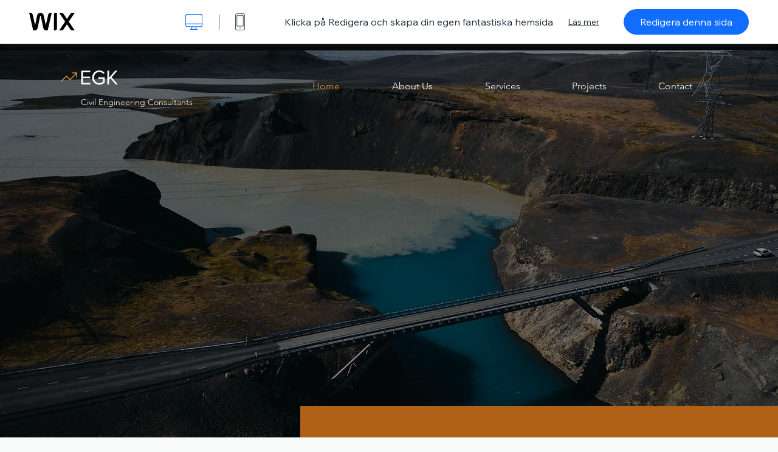

--- FILE ---
content_type: text/html; charset=utf-8
request_url: https://sv.wix.com/website-template/view/html/2989?originUrl=https%3A%2F%2Fsv.wix.com%2Fwebsite%2Ftemplates%2Fhtml%2Fall%2F16&tpClick=view_button&esi=1bec0828-ce58-4af0-b29c-a6fe04b1ccb8
body_size: 6044
content:
<!doctype html>
<html>
  <head>
    <title>Konsultföretag inom ingenjörskonst Hemsidemall | WIX</title>
    
    <!-- BEGIN SENTRY -->
    <script id="sentry">
  (function(c,u,v,n,p,e,z,A,w){function k(a){if(!x){x=!0;var l=u.getElementsByTagName(v)[0],d=u.createElement(v);d.src=A;d.crossorigin="anonymous";d.addEventListener("load",function(){try{c[n]=r;c[p]=t;var b=c[e],d=b.init;b.init=function(a){for(var b in a)Object.prototype.hasOwnProperty.call(a,b)&&(w[b]=a[b]);d(w)};B(a,b)}catch(g){console.error(g)}});l.parentNode.insertBefore(d,l)}}function B(a,l){try{for(var d=m.data,b=0;b<a.length;b++)if("function"===typeof a[b])a[b]();var e=!1,g=c.__SENTRY__;"undefined"!==
  typeof g&&g.hub&&g.hub.getClient()&&(e=!0);g=!1;for(b=0;b<d.length;b++)if(d[b].f){g=!0;var f=d[b];!1===e&&"init"!==f.f&&l.init();e=!0;l[f.f].apply(l,f.a)}!1===e&&!1===g&&l.init();var h=c[n],k=c[p];for(b=0;b<d.length;b++)d[b].e&&h?h.apply(c,d[b].e):d[b].p&&k&&k.apply(c,[d[b].p])}catch(C){console.error(C)}}for(var f=!0,y=!1,q=0;q<document.scripts.length;q++)if(-1<document.scripts[q].src.indexOf(z)){f="no"!==document.scripts[q].getAttribute("data-lazy");break}var x=!1,h=[],m=function(a){(a.e||a.p||a.f&&
  -1<a.f.indexOf("capture")||a.f&&-1<a.f.indexOf("showReportDialog"))&&f&&k(h);m.data.push(a)};m.data=[];c[e]=c[e]||{};c[e].onLoad=function(a){h.push(a);f&&!y||k(h)};c[e].forceLoad=function(){y=!0;f&&setTimeout(function(){k(h)})};"init addBreadcrumb captureMessage captureException captureEvent configureScope withScope showReportDialog".split(" ").forEach(function(a){c[e][a]=function(){m({f:a,a:arguments})}});var r=c[n];c[n]=function(a,e,d,b,f){m({e:[].slice.call(arguments)});r&&r.apply(c,arguments)};
  var t=c[p];c[p]=function(a){m({p:a.reason});t&&t.apply(c,arguments)};f||setTimeout(function(){k(h)})})(window,document,"script","onerror","onunhandledrejection","Sentry","b4e7a2b423b54000ac2058644c76f718","https://static.parastorage.com/unpkg/@sentry/browser@5.27.4/build/bundle.min.js",{"dsn":"https://b4e7a2b423b54000ac2058644c76f718@sentry.wixpress.com/217"});
  </script>

    <script type="text/javascript">
    window.Sentry.onLoad(function () {
      window.Sentry.init({
        "release": "marketing-template-viewer@1.2627.0",
        "environment": "production",
        "allowUrls": undefined,
        "denyUrls": undefined
});
      window.Sentry.configureScope(function (scope) {
        scope.setUser({
          id: "null-user-id:6d9a477f-2720-420e-9a47-e2956594d68b",
          clientId: "6d9a477f-2720-420e-9a47-e2956594d68b",
        });
        scope.setExtra("user.authenticated", false);
        scope.setExtra("sessionId", "42767183-70ff-4db5-ade7-07ef42057a15");
      });
    });
    </script>
    <!-- END SENTRY -->

    <script>
        window.onWixFedopsLoggerLoaded = function () {
            window.fedopsLogger && window.fedopsLogger.reportAppLoadStarted('marketing-template-viewer');
        }
    </script>
    <script onload="onWixFedopsLoggerLoaded()" src="//static.parastorage.com/unpkg/@wix/fedops-logger@5.519.0/dist/statics/fedops-logger.bundle.min.js" crossorigin></script>

    <meta http-equiv="X-UA-Compatible" content="IE=Edge">
    
      <meta name="viewport" content="width=device-width, initial-scale=1.0, maximum-scale=1.0, user-scalable=no" />
    

    <link rel="icon" sizes="192x192" href="https://www.wix.com/favicon.ico" type="image/x-icon"/>
    <link rel="shortcut icon" href="https://www.wix.com/favicon.ico" type="image/x-icon"/>
    <link rel="apple-touch-icon" href="https://www.wix.com/favicon.ico" type="image/x-icon"/>

    <link rel="stylesheet" href="https://static.parastorage.com/services/third-party/fonts/Helvetica/fontFace.css">
    <link rel="stylesheet" href="https://static.parastorage.com/unpkg/@wix/wix-fonts@1.14.0/madefor.min.css">
    <link rel="stylesheet" href="https://static.parastorage.com/unpkg/@wix/wix-fonts@1.14.0/madeforDisplay.min.css">
    <link rel="stylesheet" href="//static.parastorage.com/services/marketing-template-viewer/1.2627.0/app.min.css">

    <meta name="description" content="Är du redo att bygga upp en onlinenärvaro som matchar din expertis och professionalism? Den här mallen ger dig den perfekta ritningen. Den eleganta designen lägger fokus på det inbyggda kontaktformuläret och Wix Chat-appen för att sömlöst generera nya leads. Lägg till imponerande bilder och text för att visa upp dina senaste projekt. Allt du behöver göra är att klicka på &#34;Redigera&#34; för att börja bygga en hemsida som du kan känna dig stolt över.">
    <meta name="author" content="Wixpress">
    <meta http-equiv="content-language" content="sv"/>
    <meta http-equiv="content-type" content="text/html; charset=UTF-8"/>

    <meta property="og:title" content="Konsultföretag inom ingenjörskonst Hemsidemall | WIX"/>
    <meta property="og:type" content="website"/>
    <meta property="og:url" content="https://sv.wix.com/website-template/view/html/2989"/>
    <meta property="og:image" content="//static.wixstatic.com/media//templates/image/c50b3405d27a1b97613115080e4d86c03bd60912f64aba66e7d0b2d199c978951638969412214.jpg"/>
    <meta content="Wix" property="og:site_name">
    <meta property="og:description" content="Är du redo att bygga upp en onlinenärvaro som matchar din expertis och professionalism? Den här mallen ger dig den perfekta ritningen. Den eleganta designen lägger fokus på det inbyggda kontaktformuläret och Wix Chat-appen för att sömlöst generera nya leads. Lägg till imponerande bilder och text för att visa upp dina senaste projekt. Allt du behöver göra är att klicka på &#34;Redigera&#34; för att börja bygga en hemsida som du kan känna dig stolt över."/>
    <meta property="fb:admins" content="731184828"/>
    <meta name="fb:app_id" content="236335823061286"/>
    <meta name="google-site-verification" content="QXhlrY-V2PWOmnGUb8no0L-fKzG48uJ5ozW0ukU7Rpo"/>

    <link rel="canonical" href="https://sv.wix.com/website-template/view/html/2989"/>

    
      <link
              rel="alternate"
              hreflang="cs"
              href="https://cs.wix.com/website-template/view/html/2989"
      />
    
      <link
              rel="alternate"
              hreflang="da"
              href="https://da.wix.com/website-template/view/html/2989"
      />
    
      <link
              rel="alternate"
              hreflang="de"
              href="https://de.wix.com/website-template/view/html/2989"
      />
    
      <link
              rel="alternate"
              hreflang="en"
              href="https://www.wix.com/website-template/view/html/2989"
      />
    
      <link
              rel="alternate"
              hreflang="es"
              href="https://es.wix.com/website-template/view/html/2989"
      />
    
      <link
              rel="alternate"
              hreflang="fr"
              href="https://fr.wix.com/website-template/view/html/2989"
      />
    
      <link
              rel="alternate"
              hreflang="hi"
              href="https://hi.wix.com/website-template/view/html/2989"
      />
    
      <link
              rel="alternate"
              hreflang="id"
              href="https://id.wix.com/website-template/view/html/2989"
      />
    
      <link
              rel="alternate"
              hreflang="it"
              href="https://it.wix.com/website-template/view/html/2989"
      />
    
      <link
              rel="alternate"
              hreflang="ja"
              href="https://ja.wix.com/website-template/view/html/2989"
      />
    
      <link
              rel="alternate"
              hreflang="ko"
              href="https://ko.wix.com/website-template/view/html/2989"
      />
    
      <link
              rel="alternate"
              hreflang="nl"
              href="https://nl.wix.com/website-template/view/html/2989"
      />
    
      <link
              rel="alternate"
              hreflang="no"
              href="https://no.wix.com/website-template/view/html/2989"
      />
    
      <link
              rel="alternate"
              hreflang="pl"
              href="https://pl.wix.com/website-template/view/html/2989"
      />
    
      <link
              rel="alternate"
              hreflang="pt"
              href="https://pt.wix.com/website-template/view/html/2989"
      />
    
      <link
              rel="alternate"
              hreflang="ru"
              href="https://ru.wix.com/website-template/view/html/2989"
      />
    
      <link
              rel="alternate"
              hreflang="sv"
              href="https://sv.wix.com/website-template/view/html/2989"
      />
    
      <link
              rel="alternate"
              hreflang="th"
              href="https://th.wix.com/website-template/view/html/2989"
      />
    
      <link
              rel="alternate"
              hreflang="tr"
              href="https://tr.wix.com/website-template/view/html/2989"
      />
    
      <link
              rel="alternate"
              hreflang="uk"
              href="https://uk.wix.com/website-template/view/html/2989"
      />
    
      <link
              rel="alternate"
              hreflang="vi"
              href="https://vi.wix.com/website-template/view/html/2989"
      />
    
      <link
              rel="alternate"
              hreflang="zh"
              href="https://zh.wix.com/website-template/view/html/2989"
      />
    
    
      <link rel="alternate" hreflang="x-default" href="https://www.wix.com/website-template/view/html/2989" />
    

    
  </head>
  <body>
    <script>
        window.onWixRecorderLoaded = function () {
            window.dispatchEvent(new Event('wixRecorderReady'));
        };
    </script>

    <script async src="//static.parastorage.com/unpkg-semver/wix-recorder/app.bundle.min.js"
            crossorigin onload="onWixRecorderLoaded()"></script>

    <script src="//static.parastorage.com/services/cookie-sync-service/1.347.20/embed-cidx.bundle.min.js"></script>
    <script src="//static.parastorage.com/services/tag-manager-client/1.1028.0/hostTags.bundle.min.js"></script>
    <div id="root"><span data-newcolorsbranding="true" class="wds_1_186_1_newColorsBranding__root wds_1_186_1_madefor__madefor"><div data-hook="app"><div data-hook="tool-bar" class="sbWfkE"><div class="Mn4893"><div class="bZOLNF"><a data-hook="logo" href="/" class="nHuSJZ"><span class="AV8G6s">wix.com</span></a></div><div class="wKSaYa"><button data-hook="desktop-view" class="is65hl sdsgLW"><span class="XFdFwl">visa skrivbordsvy</span></button><hr class="hS1yv1"/><button data-hook="mobile-view" class="fB70N2"><span class="XFdFwl">visa mobilvy</span></button></div></div><div class="TYXuEX"><div class="RyxoSg"><p data-hook="tool-bar-title" class="VaexPL">Klicka på Redigera och skapa din egen fantastiska hemsida</p><a data-hook="info-view" class="bggdgE" tabindex="0" role="dialog" href="#">Läs mer</a><a class="Ydu4WK" data-hook="editor-link" href="https://manage.wix.com/edit-template/from-intro?originTemplateId=95a232d7-3f83-42c5-8d92-04e54b2e399f&amp;editorSessionId=1bec0828-ce58-4af0-b29c-a6fe04b1ccb8" target="_blank" tabindex="0">Redigera denna sida</a></div></div></div><div data-hook="template-demo" class="CJ4D6R"><div data-hook="desktop-view" class="Woz8P7"><iframe data-hook="desktop-iframe" src="https://www.wix.com/demone2/civil-egk" title="Konsultföretag inom ingenjörskonst" width="100%" height="100%" class="eZTjsa"></iframe></div></div><div data-hook="info-pop-up" class="M05QSQ"><div class="E0wHmq"><button data-hook="card-close" class="eds_d0"><span class="ydbrSa">stäng informations-popup</span></button><div class="qLnKwP"><h1 data-hook="card-title" class="PHJvhr">Konsultföretag inom ingenjörskonst – hemsidemall</h1><div class="CEjC4K"><h3 data-hook="card-good-for-title" class="xqspyG">Passar för:</h3><p data-hook="card-good-for" class="gsbPc5">Konsultföretag, arkitektbyråer och designstudior</p></div><div class="CEjC4K"><h3 class="xqspyG">Beskrivning:</h3><p data-hook="card-description" class="gsbPc5">Är du redo att bygga upp en onlinenärvaro som matchar din expertis och professionalism? Den här mallen ger dig den perfekta ritningen. Den eleganta designen lägger fokus på det inbyggda kontaktformuläret och Wix Chat-appen för att sömlöst generera nya leads. Lägg till imponerande bilder och text för att visa upp dina senaste projekt. Allt du behöver göra är att klicka på &quot;Redigera&quot; för att börja bygga en hemsida som du kan känna dig stolt över.</p></div></div><div class="KiqsRq"><a data-hook="card-editor-url" class="XpwCp3 sKD7vO" target="_blank" href="https://manage.wix.com/edit-template/from-intro?originTemplateId=95a232d7-3f83-42c5-8d92-04e54b2e399f&amp;editorSessionId=1bec0828-ce58-4af0-b29c-a6fe04b1ccb8">Redigera nu</a></div></div></div></div></span></div>
    <script>
        window.__BASEURL__ = "https:\u002F\u002Fsv.wix.com\u002Fwebsite-template\u002Fview\u002Fhtml\u002F";
        window.__INITIAL_I18N__ = {"locale":"sv","resources":{"errorPage.templatesLinkText":"Mallar","template.viewer.page.title":"{{- title}} Hemsidemall | WIX","template.viewer.studio.page.title":"{{- title}} (responsiv mall) | Wix Studio","template.viewer.studio.page.description":"Mallen {{- title}} är redo att anpassas efter dina behov. Klicka på \"Redigera mall\" för att testa den på valfri enhet","template_button_label":"Redigera hemsida","template_seeFeatures_label":"Se alla funktioner","template_expand_examples_text":"Utmärkt för","template_expand_header":"Mall-funktioner","template.viewer.title":"Klicka på Redigera och skapa din egen fantastiska hemsida","template.viewer.title.chooseTemplate":"Choose template and create your amazing website","template.viewer.saveTemplate.button":"Spara mall","template.viewer.choose.button":"Choose Template","template.viewer.edit.button":"Redigera denna sida","template.viewer.read.more":"Läs mer","template.viewer.back":"Tillbaka","template.viewer.info.edit.button":"Redigera nu","template.viewer.price":"Pris:","template.viewer.info.title":"{{- title}} – hemsidemall","template.viewer.info.goodFor":"Passar för:","template.viewer.info.description":"Beskrivning:","template.viewer.info.desktop.only.notice":"Redigera denna mall genom att gå till Wix.com från skrivbordet, där du kan anpassa vilken av våra vackra mallar som helst.","template.viewer.see.all.templates":"Visa alla mallar","template.viewer.seeAllExpressions":"See all expressions","template.viewer.goToBiggerScreen":"Gå till en dator för att börja designa.","template.viewer.getStarted":"Kom igång","template.viewer.startNow":"Kom igång","template.viewer.features":"Funktioner","template.viewer.allFeatures":"Alla funktioner","template.viewer.expressions":"Expressions","template.viewer.tutorials":"Guider","template.viewer.updatesAndReleases":"Uppdateringar och nyheter","template.viewer.comingSoon":"Kommer snart","template.viewer.academy":"Academy","template.viewer.editTemplate":"Redigera mall","template.viewer.header.backToTemplates":"Tillbaka till mallar","template.viewer.hint.copyPaste.title":"Tips: ","template.viewer.hint.copyPaste.text":"Du kan spara sektioner som du gillar från den här mallen och använda dem på dina Studio-hemsidor. ","template.viewer.hint.copyPaste.urlTitle":"Läs mer","a11y.desktop.button":"visa skrivbordsvy","a11y.mobile.button":"visa mobilvy","a11y.close.popup.button":"stäng informations-popup","toolbar.tooltip.desktop":"1001 px & uppåt","toolbar.tooltip.tablet":"751 till 1000 px","toolbar.tooltip.mobile":"320 till 750 px","errorPage.4xx.title":"Vi kunde inte hitta de mallar du letar efter","errorPage.5xx.title":"Det gick inte att läsa in mallen","errorPage.subTitle":"Fel {{- code }}","errorPage.4xx.details":"Prova att söka efter en annan mall \u003Clink\u003Ehär\u003C\u002Flink\u003E.","errorPage.5xx.details":"Ett tillfälligt tekniskt fel på vår sida hindrar oss från att läsa in sidan. Vänta några minuter och försök igen.","errorPage.5xx.action":"Uppdatera","seo.breadcrumbs.home":"Wix.com","seo.breadcrumbs.websiteTemplates":"Hemsidemallar","seo.breadcrumbs.studioTemplates":"Studio-mallar","seo.breadcrumbs.template":"{{- title}} (hemsidemall)","template.viewer.v2.choose.button":"Choose Template","template.viewer.v2.edit.button":"Redigera denna sida","template.viewer.v2.demo.button":"Visa demohemsida","template.viewer.v2.template.info":"Den här mallen är bra för","template.viewer.v2.template.details":"Om den här mallen","template.viewer.v2.demo.template.name":"{{name}} – hemsidemall","template.viewer.v2.template.likeThis.title":"Mallar som denna","template.viewer.v2.template.button.edit":"Ändra","template.viewer.v2.template.button.view":"Visa","template.viewer.v2.template.button.view_details":"View Details","template.viewer.v2.header.description":"Klicka på Redigera och skapa din egen fantastiska hemsida","template.viewer.v2.header.chooseTemplate":"Choose template and create your amazing website","template.viewer.v2.demo.template.view":"Visa i helskärm","APP_PORTFOLIO":"Wix Portfolio","APP_PORTFOLIO_DESCRIPTION":"Visa ditt arbete i en snygg portfolio","APP_DONATIONS":"Wix Donations","APP_DONATIONS_DESCRIPTION":"Samla in och hantera donationer online","APP_EVENTS":"Wix Events","APP_EVENTS_DESCRIPTION":"Skapa evenemang, sälj biljetter och håll koll på inbjudningssvar","APP_BOOKINGS":"Wix Bookings","APP_BOOKINGS_DESCRIPTION":"Låt kunder göra bokningar på din hemsida","APP_BLOG":"Wix Blog","APP_BLOG_DESCRIPTION":"Skriv inlägg för att driva trafik och dela dina idéer","APP_MENUS":"Wix Restaurants Menus","APP_MENUS_DESCRIPTION":"Skapa och visa din meny online","APP_ORDERS":"Wix Restaurants Orders","APP_ORDERS_DESCRIPTION":"Ta emot onlinebeställningar för avhämtning och leverans","APP_RESERVATIONS":"Wix Bordsbokningar","APP_RESERVATIONS_DESCRIPTION":"Ta emot bokningar dygnet runt från din hemsida","APP_STORES":"Wix Stores","APP_STORES_DESCRIPTION":"Sälj egna produkter eller hitta nya","APP_PLANS":"Wix Prispaket","APP_PLANS_DESCRIPTION":"Sälj prenumerationer och medlemskap","APP_PROGRAMS":"Wix Online Programs","APP_PROGRAMS_DESCRIPTION":"Skapa och sälj flerstegsprogram","APP_HOTELS":"Wix Hotels","APP_HOTELS_DESCRIPTION":"Hantera och utveckla din hotellverksamhet","APP_CHAT":"Wix Chat","APP_CHAT_DESCRIPTION":"Gör det möjligt för besökare att höra av sig dygnet runt","APP_FORMS":"Wix Forms","APP_FORMS_DESCRIPTION":"Fånga upp leads, ta betalt och mycket mer","APP_INSTAGRAM":"Instagram-flöde (nytt)","APP_INSTAGRAM_DESCRIPTION":"Visa dina bilder och videor från Instagram","APP_VIDEO":"Wix Video","APP_VIDEO_DESCRIPTION":"Dela, streama och sälj dina videor","APP_MUSIC":"Wix Music","APP_MUSIC_DESCRIPTION":"Streama och sälj din musik provisionsfritt","APP_GROUPS":"Wix Groups","APP_GROUPS_DESCRIPTION":"Skapa och hantera intäktsgenererande onlinecommunityn","APP_FILE_SHARE":"Wix File Share","APP_FILE_SHARE_DESCRIPTION":"Skapa ett delat bibliotek på din hemsida för medlemmar","thankYou.error.title":"Tyvärr, något gick fel!","thankYou.error.description":"Det uppstod ett tekniskt problem på vår sida. Välj mallen igen och försök att spara på nytt.","thankYou.error.cta":"Visa mallar","thankYou.wixOwnerAppBanner.cta":"Installera","thankYou.wixOwnerAppBanner.description":"Skaffa Wix-appen för att bygga och hantera din hemsida när du är på språng","thankYou.success.title":"Mallen som du sparade har skickats till din e-postadress","thankYou.success.alternativeTitle":"Mallen skickas till din e-postadress inom kort","thankYou.success.description":"Öppna på en dator för att börja skapa din hemsida.","template.newMobileFlow.preview.saveTemplate":"Spara mall"}};
        window.__INITIAL_STATE__ = {"viewMode":"desktop","isInfoShown":false,"isEditButtonHidden":false,"template":{"title":"Konsultföretag inom ingenjörskonst","description":"Är du redo att bygga upp en onlinenärvaro som matchar din expertis och professionalism? Den här mallen ger dig den perfekta ritningen. Den eleganta designen lägger fokus på det inbyggda kontaktformuläret och Wix Chat-appen för att sömlöst generera nya leads. Lägg till imponerande bilder och text för att visa upp dina senaste projekt. Allt du behöver göra är att klicka på \"Redigera\" för att börja bygga en hemsida som du kan känna dig stolt över.","image":"\u002Ftemplates\u002Fimage\u002Fc50b3405d27a1b97613115080e4d86c03bd60912f64aba66e7d0b2d199c978951638969412214.jpg","slug":"2989","lng":"sv","languages":["cs","da","de","en","es","fr","hi","id","it","ja","ko","nl","no","pl","pt","ru","sv","th","tr","uk","vi","zh"],"templatePrice":"FREE","docUrl":"https:\u002F\u002Fwww.wix.com\u002Fdemone2\u002Fcivil-egk","editorUrl":"https:\u002F\u002Fmanage.wix.com\u002Fedit-template\u002Ffrom-intro?originTemplateId=95a232d7-3f83-42c5-8d92-04e54b2e399f&editorSessionId=1bec0828-ce58-4af0-b29c-a6fe04b1ccb8","goodFor":"Konsultföretag, arkitektbyråer och designstudior","siteId":"901aff73-b853-4df9-bc8c-1d09f55e847f","mobileImage":{"type":"MOBILE","url":"\u002Ftemplates\u002Fimage\u002F7bd801deb45f14627b0b359c01e5218448bbb8b233def05c6f67cdb4d6511a761638905378613.jpg","absoluteUrl":"https:\u002F\u002Fimages-wixmp-530a50041672c69d335ba4cf.wixmp.com\u002Ftemplates\u002Fimage\u002F7bd801deb45f14627b0b359c01e5218448bbb8b233def05c6f67cdb4d6511a761638905378613.jpg","alt":""},"desktopImage":{"type":"DESKTOP","url":"\u002Ftemplates\u002Fimage\u002Fc50b3405d27a1b97613115080e4d86c03bd60912f64aba66e7d0b2d199c978951638969412214.jpg","absoluteUrl":"https:\u002F\u002Fimages-wixmp-530a50041672c69d335ba4cf.wixmp.com\u002Ftemplates\u002Fimage\u002Fc50b3405d27a1b97613115080e4d86c03bd60912f64aba66e7d0b2d199c978951638969412214.jpg","alt":""},"metaSiteId":"95a232d7-3f83-42c5-8d92-04e54b2e399f","editorSessionId":"1bec0828-ce58-4af0-b29c-a6fe04b1ccb8","isResponsive":false,"isStudio":false,"templateId":"83b444c7-f41b-4e0f-b13d-ee44c921ca30","url":"https:\u002F\u002Fwww.wix.com\u002Fdemone2\u002Fcivil-egk"},"activeExperiments":[],"config":{"locale":"sv","dealerCmsTranslationsUrl":"\u002F\u002Fstatic.parastorage.com\u002Fservices\u002Fdealer-cms-translations\u002F1.7385.0\u002F","dealerLightboxUrl":"\u002F\u002Fstatic.parastorage.com\u002Fservices\u002Fdealer-lightbox\u002F2.0.260\u002F"},"userData":{"isLoggedIn":false}};
        window.__BI__ = {"siteId":"901aff73-b853-4df9-bc8c-1d09f55e847f","originUrl":"https:\u002F\u002Fsv.wix.com\u002Fwebsite\u002Ftemplates\u002Fhtml\u002Fall\u002F16","editorSessionId":"1bec0828-ce58-4af0-b29c-a6fe04b1ccb8"};
        window.__DEVICE__ = "desktop";
        window.__CONSENT_POLICY__ = {"essential":true,"functional":true,"analytics":true,"advertising":true,"dataToThirdParty":true};
    </script>

    <script src="//static.parastorage.com/unpkg/react@18.2.0/umd/react.production.min.js" crossorigin></script>
    <script src="//static.parastorage.com/unpkg/react-dom@18.2.0/umd/react-dom.production.min.js" crossorigin></script>
    <script src="//static.parastorage.com/services/cookie-consent-policy-client/1.972.0/app.bundle.min.js"></script>

    
      <script src="//static.parastorage.com/services/dealer-lightbox/2.0.260/dealer-lightbox.bundle.min.js"></script>
    

    <script src="//static.parastorage.com/services/marketing-template-viewer/1.2627.0/app.bundle.min.js"></script>
  </body>
</html>


--- FILE ---
content_type: text/css
request_url: https://static.parastorage.com/services/third-party/fonts/Helvetica/fontFace.css
body_size: 2345
content:
/* fonts helvetica */

/* Original old fonts */

@font-face {
    font-family: "Helvetica Neue";
    src: url("Fonts/b7693a83-b861-4aa6-85e0-9ecf676bc4d6.eot?#iefix") format("embedded-opentype"),
    url("Fonts/bcf54343-d033-41ee-bbd7-2b77df3fe7ba.woff") format("woff"),
    url("Fonts/b0ffdcf0-26da-47fd-8485-20e4a40d4b7d.ttf") format("truetype"),
    url("Fonts/da09f1f1-062a-45af-86e1-2bbdb3dd94f9.svg#da09f1f1-062a-45af-86e1-2bbdb3dd94f9") format("svg");
}

@font-face {
    font-family: "Helvetica Neue Thin";
    font-weight: 200;
    src: url("Fonts/56be84de-9d60-4089-8df0-0ea6ec786b84.eot?#iefix") format("embedded-opentype"),
    url("Fonts/50d35bbc-dfd4-48f1-af16-cf058f69421d.woff") format("woff"),
    url("Fonts/278bef59-6be1-4800-b5ac-1f769ab47430.ttf") format("truetype"),
    url("Fonts/2e309b1b-08b8-477f-bc9e-7067cf0af0b3.svg#2e309b1b-08b8-477f-bc9e-7067cf0af0b3") format("svg");
}

@font-face {
    font-family: "Helvetica Neue Medium";
    font-weight: bold;
    src: url("Fonts/07fe0fec-b63f-4963-8ee1-535528b67fdb.eot??#iefix") format("embedded-opentype"),
    url("Fonts/60be5c39-863e-40cb-9434-6ebafb62ab2b.woff") format("woff"),
    url("Fonts/4c6503c9-859b-4d3b-a1d5-2d42e1222415.ttf") format("truetype"),
    url("Fonts/36c182c6-ef98-4021-9b0d-d63122c2bbf5.svg#36c182c6-ef98-4021-9b0d-d63122c2bbf5") format("svg");
}

/* Kwazimodo temporary studio fonts */

@font-face{
    font-family:"Helvetica Neue Ultralight";
    src:url("Fonts/072d8516-5d40-44bc-b694-65b3c8bd8fa5.eot?#iefix");
    src:url("Fonts/072d8516-5d40-44bc-b694-65b3c8bd8fa5.eot?#iefix") format("eot"),
    url("Fonts/723fd1ed-5aad-454d-af88-3711c5caf1c7.woff") format("woff"),
    url("Fonts/2a81d94e-d365-4f5f-9957-7e96414d6a72.ttf") format("truetype"),
    url("Fonts/6be38bc3-96b3-47e3-a9ef-e1a184b54d64.svg#6be38bc3-96b3-47e3-a9ef-e1a184b54d64") format("svg");
}

@font-face {
    font-family: "Helvetica Neue Italic";
    font-style: italic;
    src: url("Fonts/58a5cbff-d570-4c18-a5e3-60868dc07ae8.eot?#iefix") format("embedded-opentype"),
    url("Fonts/2c056da8-4920-4e20-8c69-8a6b315458a9.woff") format("woff"),
    url("Fonts/2381d918-136d-444f-8391-db0cba6da388.ttf") format("truetype"),
    url("Fonts/d0697971-6f58-4597-942e-8beabd1adc87.svg#d0697971-6f58-4597-942e-8beabd1adc87") format("svg");
}

@font-face{
    font-family:"Helvetica Neue Light";
    src:url("Fonts/88fcd49a-13c7-4d0c-86b1-ad1e258bd75d.eot?#iefix");
    src:url("Fonts/88fcd49a-13c7-4d0c-86b1-ad1e258bd75d.eot?#iefix") format("eot"),
    url("Fonts/9a2e4855-380f-477f-950e-d98e8db54eac.woff") format("woff"),
    url("Fonts/fa82d0ee-4fbd-4cc9-bf9f-226ad1fcbae2.ttf") format("truetype"),
    url("Fonts/48d599a6-92b5-4d43-a4ac-8959f6971853.svg#48d599a6-92b5-4d43-a4ac-8959f6971853") format("svg");
}

@font-face{
    font-family:"Helvetica Neue Bold";
    src:url("Fonts/db853e0e-929b-4272-b420-c946c954cf3a.eot?#iefix");
    src:url("Fonts/db853e0e-929b-4272-b420-c946c954cf3a.eot?#iefix") format("eot"),
    url("Fonts/4a9c62ab-b359-4081-8383-a0d1cdebd111.woff") format("woff"),
    url("Fonts/db5f9ba6-05a4-433a-9461-0a6f257a0c3a.ttf") format("truetype"),
    url("Fonts/25e09910-ffc3-4fc4-b0d1-db9a95dface8.svg#25e09910-ffc3-4fc4-b0d1-db9a95dface8") format("svg");
}

@font-face{
    font-family:"Helvetica Neue Black";
    src:url("Fonts/c8ec8ade-129c-47df-86b4-f9f1cd69ac15.eot?#iefix");
    src:url("Fonts/c8ec8ade-129c-47df-86b4-f9f1cd69ac15.eot?#iefix") format("eot"),
    url("Fonts/6d5b06b3-f8db-4de6-aa46-2a6de9569b51.woff") format("woff"),
    url("Fonts/86438896-04f9-4558-a21a-e7a6d6061591.ttf") format("truetype"),
    url("Fonts/c486d95f-f220-435d-8a83-5d9497f04c49.svg#c486d95f-f220-435d-8a83-5d9497f04c49") format("svg");
}

/* New Studio fonts */

@font-face{
    font-family:"HelveticaNeueW01-UltLt";
    src:url("Fonts/41774233-b9da-44be-b252-6a7b612fb1c7.eot?#iefix");
    src:url("Fonts/41774233-b9da-44be-b252-6a7b612fb1c7.eot?#iefix") format("eot"),url("Fonts/4bff1fbb-b4bf-4d95-9c47-efcb14384e36.woff") format("woff"),url("Fonts/7f1f2a7d-3837-4c93-b373-f03c5da3f9a1.ttf") format("truetype"),url("Fonts/d9f2752a-8d82-4cf1-b82f-109c1105be7f.svg#d9f2752a-8d82-4cf1-b82f-109c1105be7f") format("svg");
}

@font-face{
    font-family:"HelveticaNeueW01-Thin";
    src:url("Fonts/56be84de-9d60-4089-8df0-0ea6ec786b84.eot?#iefix");
    src:url("Fonts/56be84de-9d60-4089-8df0-0ea6ec786b84.eot?#iefix") format("eot"),url("Fonts/50d35bbc-dfd4-48f1-af16-cf058f69421d.woff") format("woff"),url("Fonts/278bef59-6be1-4800-b5ac-1f769ab47430.ttf") format("truetype"),url("Fonts/2e309b1b-08b8-477f-bc9e-7067cf0af0b3.svg#2e309b1b-08b8-477f-bc9e-7067cf0af0b3") format("svg");
}

@font-face{
    font-family:"HelveticaNeueW02-UltLt";
    src:url("Fonts/787ee748-9cce-45a0-910b-6b5c6e87e327.eot?#iefix");
    src:url("Fonts/787ee748-9cce-45a0-910b-6b5c6e87e327.eot?#iefix") format("eot"),url("Fonts/84558c76-9f1b-44d2-ac62-d7937f43809b.woff") format("woff"),url("Fonts/411a88fe-e483-4fb8-af42-8369ebb1138d.ttf") format("truetype"),url("Fonts/6dfe33a4-0ad5-4c85-8e01-f48ecfe3c167.svg#6dfe33a4-0ad5-4c85-8e01-f48ecfe3c167") format("svg");
}

@font-face{
    font-family:"HelveticaNeueW02-Thin";
    src:url("Fonts/30b6ffc3-3b64-40dd-9ff8-a3a850daf535.eot?#iefix");
    src:url("Fonts/30b6ffc3-3b64-40dd-9ff8-a3a850daf535.eot?#iefix") format("eot"),url("Fonts/775a65da-14aa-4634-be95-6724c05fd522.woff") format("woff"),url("Fonts/988eaaa7-5565-4f65-bb17-146b650ce9e9.ttf") format("truetype"),url("Fonts/3503a1a6-91c3-4c42-8e66-2ea7b2b57541.svg#3503a1a6-91c3-4c42-8e66-2ea7b2b57541") format("svg");
}

@font-face{
    font-family:"HelveticaNeueW01-45Ligh";
    src:url("Fonts/ae1656aa-5f8f-4905-aed0-93e667bd6e4a.eot?#iefix");
    src:url("Fonts/ae1656aa-5f8f-4905-aed0-93e667bd6e4a.eot?#iefix") format("eot"),url("Fonts/530dee22-e3c1-4e9f-bf62-c31d510d9656.woff") format("woff"),url("Fonts/688ab72b-4deb-4e15-a088-89166978d469.ttf") format("truetype"),url("Fonts/7816f72f-f47e-4715-8cd7-960e3723846a.svg#7816f72f-f47e-4715-8cd7-960e3723846a") format("svg");
}

@font-face{
    font-family:"HelveticaNeueW01-55Roma";
    src:url("Fonts/b7693a83-b861-4aa6-85e0-9ecf676bc4d6.eot?#iefix");
    src:url("Fonts/b7693a83-b861-4aa6-85e0-9ecf676bc4d6.eot?#iefix") format("eot"),url("Fonts/bcf54343-d033-41ee-bbd7-2b77df3fe7ba.woff") format("woff"),url("Fonts/b0ffdcf0-26da-47fd-8485-20e4a40d4b7d.ttf") format("truetype"),url("Fonts/da09f1f1-062a-45af-86e1-2bbdb3dd94f9.svg#da09f1f1-062a-45af-86e1-2bbdb3dd94f9") format("svg");
}

@font-face{
    font-family:"HelveticaNeueW01-65Medi";
    font-weight: bold;
    src:url("Fonts/07fe0fec-b63f-4963-8ee1-535528b67fdb.eot?#iefix");
    src:url("Fonts/07fe0fec-b63f-4963-8ee1-535528b67fdb.eot?#iefix") format("eot"),url("Fonts/60be5c39-863e-40cb-9434-6ebafb62ab2b.woff") format("woff"),url("Fonts/4c6503c9-859b-4d3b-a1d5-2d42e1222415.ttf") format("truetype"),url("Fonts/36c182c6-ef98-4021-9b0d-d63122c2bbf5.svg#36c182c6-ef98-4021-9b0d-d63122c2bbf5") format("svg");
}

@font-face{
    font-family:"HelveticaNeueW01-75Bold";
    src:url("Fonts/c07fef9e-a934-42d7-92ad-69205f2b8a00.eot?#iefix");
    src:url("Fonts/c07fef9e-a934-42d7-92ad-69205f2b8a00.eot?#iefix") format("eot"),url("Fonts/14ff6081-326d-4dae-b778-d7afa66166fc.woff") format("woff"),url("Fonts/8fda1e47-19be-46c7-8d83-8d4fb35572f0.ttf") format("truetype"),url("Fonts/f751c8ae-1057-46d9-8d74-62592e002568.svg#f751c8ae-1057-46d9-8d74-62592e002568") format("svg");
}

@font-face{
    font-family:"HelveticaNeueW01-95Blac";
    src:url("Fonts/b26ccb58-f2e3-47aa-a83a-02861bf54862.eot?#iefix");
    src:url("Fonts/b26ccb58-f2e3-47aa-a83a-02861bf54862.eot?#iefix") format("eot"),url("Fonts/74649485-cd74-443e-9d54-331ccd448900.woff") format("woff"),url("Fonts/feb77f4f-9e6b-4f88-909a-66199fd402ed.ttf") format("truetype"),url("Fonts/2e490192-e531-4236-9c55-90daaad4a34e.svg#2e490192-e531-4236-9c55-90daaad4a34e") format("svg");
}

@font-face{
    font-family:"HelveticaNeueW02-45Ligh";
    src:url("Fonts/88fcd49a-13c7-4d0c-86b1-ad1e258bd75d.eot?#iefix");
    src:url("Fonts/88fcd49a-13c7-4d0c-86b1-ad1e258bd75d.eot?#iefix") format("eot"),url("Fonts/9a2e4855-380f-477f-950e-d98e8db54eac.woff") format("woff"),url("Fonts/fa82d0ee-4fbd-4cc9-bf9f-226ad1fcbae2.ttf") format("truetype"),url("Fonts/48d599a6-92b5-4d43-a4ac-8959f6971853.svg#48d599a6-92b5-4d43-a4ac-8959f6971853") format("svg");
}

@font-face{
    font-family:"HelveticaNeueW02-55Roma";
    src:url("Fonts/0b3a3fca-0fad-402b-bd38-fdcbad1ef776.eot?#iefix");
    src:url("Fonts/0b3a3fca-0fad-402b-bd38-fdcbad1ef776.eot?#iefix") format("eot"),url("Fonts/d5af76d8-a90b-4527-b3a3-182207cc3250.woff") format("woff"),url("Fonts/1d238354-d156-4dde-89ea-4770ef04b9f9.ttf") format("truetype"),url("Fonts/b68875cb-14a9-472e-8177-0247605124d7.svg#b68875cb-14a9-472e-8177-0247605124d7") format("svg");
}

@font-face{
    font-family:"HelveticaNeueW02-65Medi";
    font-weight: bold;
    src:url("Fonts/55f60419-09c3-42bd-b81f-1983ff093852.eot?#iefix");
    src:url("Fonts/55f60419-09c3-42bd-b81f-1983ff093852.eot?#iefix") format("eot"),url("Fonts/5b4a262e-3342-44e2-8ad7-719998a68134.woff") format("woff"),url("Fonts/4a3ef5d8-cfd9-4b96-bd67-90215512f1e5.ttf") format("truetype"),url("Fonts/58ab5075-53ea-46e6-9783-cbb335665f88.svg#58ab5075-53ea-46e6-9783-cbb335665f88") format("svg");
}

@font-face{
    font-family:"HelveticaNeueW02-75Bold";
    src:url("Fonts/db853e0e-929b-4272-b420-c946c954cf3a.eot?#iefix");
    src:url("Fonts/db853e0e-929b-4272-b420-c946c954cf3a.eot?#iefix") format("eot"),url("Fonts/4a9c62ab-b359-4081-8383-a0d1cdebd111.woff") format("woff"),url("Fonts/db5f9ba6-05a4-433a-9461-0a6f257a0c3a.ttf") format("truetype"),url("Fonts/25e09910-ffc3-4fc4-b0d1-db9a95dface8.svg#25e09910-ffc3-4fc4-b0d1-db9a95dface8") format("svg");
}

@font-face{
    font-family:"HelveticaNeueW02-95Blac";
    src:url("Fonts/c8ec8ade-129c-47df-86b4-f9f1cd69ac15.eot?#iefix");
    src:url("Fonts/c8ec8ade-129c-47df-86b4-f9f1cd69ac15.eot?#iefix") format("eot"),url("Fonts/6d5b06b3-f8db-4de6-aa46-2a6de9569b51.woff") format("woff"),url("Fonts/86438896-04f9-4558-a21a-e7a6d6061591.ttf") format("truetype"),url("Fonts/c486d95f-f220-435d-8a83-5d9497f04c49.svg#c486d95f-f220-435d-8a83-5d9497f04c49") format("svg");
}

@font-face{
    font-family:"HelveticaNeueW10-45Ligh";
    src:url("Fonts/5b85c7cc-6ad4-4226-83f5-9d19e2974123.eot?#iefix");
    src:url("Fonts/5b85c7cc-6ad4-4226-83f5-9d19e2974123.eot?#iefix") format("eot"),url("Fonts/835e7b4f-b524-4374-b57b-9a8fc555fd4e.woff") format("woff"),url("Fonts/2c694ef6-9615-473e-8cf4-d8d00c6bd973.ttf") format("truetype"),url("Fonts/3fc84193-a13f-4fe8-87f7-238748a4ac54.svg#3fc84193-a13f-4fe8-87f7-238748a4ac54") format("svg");
}

@font-face{
    font-family:"HelveticaNeueW10-65Medi";
    font-weight: bold;
    src:url("Fonts/7092fdcc-7036-48ce-ae23-cfbc9be2e3b0.eot?#iefix");
    src:url("Fonts/7092fdcc-7036-48ce-ae23-cfbc9be2e3b0.eot?#iefix") format("eot"),url("Fonts/5b29e833-1b7a-40ab-82a5-cfd69c8650f4.woff") format("woff"),url("Fonts/b0298148-2d59-44d1-9ec9-1ca6bb097603.ttf") format("truetype"),url("Fonts/ae1dea8c-a953-4845-b616-74a257ba72e6.svg#ae1dea8c-a953-4845-b616-74a257ba72e6") format("svg");
}

@font-face{
    font-family:"HelveticaNeueW10-75Bold";
    src:url("Fonts/41fb73ed-90c8-456d-838e-254f4dfda106.eot?#iefix");
    src:url("Fonts/41fb73ed-90c8-456d-838e-254f4dfda106.eot?#iefix") format("eot"),url("Fonts/d85949a1-c37a-43f7-9d09-fb056acf0c27.woff") format("woff"),url("Fonts/5289fb0d-053f-4fac-9c67-2d02365d6d05.ttf") format("truetype"),url("Fonts/1376b116-8954-4534-8045-eabe8e2fcaa4.svg#1376b116-8954-4534-8045-eabe8e2fcaa4") format("svg");
}

@font-face{
    font-family:"HelveticaNeueW10-95Blac";
    src:url("Fonts/35f91c73-f2f1-4dd3-83ee-3649dc7ff4ed.eot?#iefix");
    src:url("Fonts/35f91c73-f2f1-4dd3-83ee-3649dc7ff4ed.eot?#iefix") format("eot"),url("Fonts/b1d7b778-bdf9-4ff3-b4e8-8cdabf234863.woff") format("woff"),url("Fonts/27bdcc15-be32-4f6c-a7df-12494376e947.ttf") format("truetype"),url("Fonts/3af50121-f334-4e73-b155-b105e0029509.svg#3af50121-f334-4e73-b155-b105e0029509") format("svg");
}

@font-face{
    font-family:"HelveticaNeueW10-35Thin";
    src:url("Fonts/93b6bf6a-418e-4a8f-8f79-cb9c99ef3e32.eot?#iefix");
    src:url("Fonts/93b6bf6a-418e-4a8f-8f79-cb9c99ef3e32.eot?#iefix") format("eot"),url("Fonts/c881c21b-4148-4a11-a65d-f35e42999bc8.woff") format("woff"),url("Fonts/03634cf1-a9c9-4e13-b049-c90d830423d4.ttf") format("truetype"),url("Fonts/1bc99c0a-298b-46f9-b325-18b5e5169795.svg#1bc99c0a-298b-46f9-b325-18b5e5169795") format("svg");
}

@font-face{
    font-family:"HelveticaNeueW10-25UltL";
    src:url("Fonts/072d8516-5d40-44bc-b694-65b3c8bd8fa5.eot?#iefix");
    src:url("Fonts/072d8516-5d40-44bc-b694-65b3c8bd8fa5.eot?#iefix") format("eot"),url("Fonts/723fd1ed-5aad-454d-af88-3711c5caf1c7.woff") format("woff"),url("Fonts/2a81d94e-d365-4f5f-9957-7e96414d6a72.ttf") format("truetype"),url("Fonts/6be38bc3-96b3-47e3-a9ef-e1a184b54d64.svg#6be38bc3-96b3-47e3-a9ef-e1a184b54d64") format("svg");
}

@font-face{
    font-family:"HelveticaNeueW10-55Roma";
    src:url("Fonts/f1feaed7-6bce-400a-a07e-a893ae43a680.eot?#iefix");
    src:url("Fonts/f1feaed7-6bce-400a-a07e-a893ae43a680.eot?#iefix") format("eot"),url("Fonts/8ac9e38d-29c6-41ea-8e47-4ae4d2b1a4e1.woff") format("woff"),url("Fonts/4bd09087-655e-4abb-844c-dccdeb68003d.ttf") format("truetype"),url("Fonts/df234d87-eada-4058-aa80-5871e7fbe1c3.svg#df234d87-eada-4058-aa80-5871e7fbe1c3") format("svg");
}


/*
This CSS resource incorporates links to font software which is
the valuable copyrighted property of Monotype Imaging and/or
its suppliers. You may not attempt to copy, install, redistribute, convert,
modify or reverse engineer this font software. Please contact Monotype Imaging
with any questions regarding Web Fonts:  http://webfonts.fonts.com
*/

/* END fonts helvetica */


--- FILE ---
content_type: text/css; charset=utf-8
request_url: https://www.wix.com/_serverless/pro-gallery-css-v4-server/layoutCss?ver=2&id=comp-krkomxmn&items=3591_1920_2631%7C3521_1920_2631%7C3703_1920_2631&container=1371_1120_664.796875_648&options=layoutParams_cropRatio:1%7ClayoutParams_structure_galleryRatio_value:0%7ClayoutParams_repeatingGroupTypes:%7ClayoutParams_gallerySpacing:0%7CgroupTypes:1%7CnumberOfImagesPerRow:3%7CfixedColumns:3%7CcollageAmount:0%7CtextsVerticalPadding:10%7CtextsHorizontalPadding:0%7CcalculateTextBoxHeightMode:MANUAL%7CtargetItemSize:280%7CcubeRatio:1%7CexternalInfoHeight:138.8%7CexternalInfoWidth:0%7CisRTL:false%7CisVertical:true%7CminItemSize:120%7CgroupSize:1%7CchooseBestGroup:true%7CcubeImages:false%7CcubeType:fill%7CsmartCrop:false%7CcollageDensity:0%7CimageMargin:150%7ChasThumbnails:false%7CgalleryThumbnailsAlignment:bottom%7CgridStyle:1%7CtitlePlacement:SHOW_BELOW%7CarrowsSize:23%7CslideshowInfoSize:200%7CimageInfoType:NO_BACKGROUND%7CtextBoxHeight:138.8%7CscrollDirection:0%7CgalleryLayout:1%7CgallerySizeType:smart%7CgallerySize:10%7CcropOnlyFill:false%7CnumberOfImagesPerCol:1%7CgroupsPerStrip:0%7Cscatter:0%7CenableInfiniteScroll:true%7CthumbnailSpacings:5%7CarrowsPosition:0%7CthumbnailSize:120%7CcalculateTextBoxWidthMode:PERCENT%7CtextBoxWidthPercent:50%7CuseMaxDimensions:false%7CrotatingGroupTypes:%7CrotatingCropRatios:%7CgallerySizePx:0%7CplaceGroupsLtr:false
body_size: -185
content:
#pro-gallery-comp-krkomxmn [data-hook="item-container"][data-idx="0"].gallery-item-container{opacity: 1 !important;display: block !important;transition: opacity .2s ease !important;top: 0px !important;left: 0px !important;right: auto !important;height: 513px !important;width: 273px !important;} #pro-gallery-comp-krkomxmn [data-hook="item-container"][data-idx="0"] .gallery-item-common-info-outer{height: 139px !important;} #pro-gallery-comp-krkomxmn [data-hook="item-container"][data-idx="0"] .gallery-item-common-info{height: 139px !important;width: 100% !important;} #pro-gallery-comp-krkomxmn [data-hook="item-container"][data-idx="0"] .gallery-item-wrapper{width: 273px !important;height: 374px !important;margin: 0 !important;} #pro-gallery-comp-krkomxmn [data-hook="item-container"][data-idx="0"] .gallery-item-content{width: 273px !important;height: 374px !important;margin: 0px 0px !important;opacity: 1 !important;} #pro-gallery-comp-krkomxmn [data-hook="item-container"][data-idx="0"] .gallery-item-hover{width: 273px !important;height: 374px !important;opacity: 1 !important;} #pro-gallery-comp-krkomxmn [data-hook="item-container"][data-idx="0"] .item-hover-flex-container{width: 273px !important;height: 374px !important;margin: 0px 0px !important;opacity: 1 !important;} #pro-gallery-comp-krkomxmn [data-hook="item-container"][data-idx="0"] .gallery-item-wrapper img{width: 100% !important;height: 100% !important;opacity: 1 !important;} #pro-gallery-comp-krkomxmn [data-hook="item-container"][data-idx="1"].gallery-item-container{opacity: 1 !important;display: block !important;transition: opacity .2s ease !important;top: 0px !important;left: 423px !important;right: auto !important;height: 514px !important;width: 274px !important;} #pro-gallery-comp-krkomxmn [data-hook="item-container"][data-idx="1"] .gallery-item-common-info-outer{height: 139px !important;} #pro-gallery-comp-krkomxmn [data-hook="item-container"][data-idx="1"] .gallery-item-common-info{height: 139px !important;width: 100% !important;} #pro-gallery-comp-krkomxmn [data-hook="item-container"][data-idx="1"] .gallery-item-wrapper{width: 274px !important;height: 375px !important;margin: 0 !important;} #pro-gallery-comp-krkomxmn [data-hook="item-container"][data-idx="1"] .gallery-item-content{width: 274px !important;height: 375px !important;margin: 0px 0px !important;opacity: 1 !important;} #pro-gallery-comp-krkomxmn [data-hook="item-container"][data-idx="1"] .gallery-item-hover{width: 274px !important;height: 375px !important;opacity: 1 !important;} #pro-gallery-comp-krkomxmn [data-hook="item-container"][data-idx="1"] .item-hover-flex-container{width: 274px !important;height: 375px !important;margin: 0px 0px !important;opacity: 1 !important;} #pro-gallery-comp-krkomxmn [data-hook="item-container"][data-idx="1"] .gallery-item-wrapper img{width: 100% !important;height: 100% !important;opacity: 1 !important;} #pro-gallery-comp-krkomxmn [data-hook="item-container"][data-idx="2"].gallery-item-container{opacity: 1 !important;display: block !important;transition: opacity .2s ease !important;top: 0px !important;left: 847px !important;right: auto !important;height: 513px !important;width: 273px !important;} #pro-gallery-comp-krkomxmn [data-hook="item-container"][data-idx="2"] .gallery-item-common-info-outer{height: 139px !important;} #pro-gallery-comp-krkomxmn [data-hook="item-container"][data-idx="2"] .gallery-item-common-info{height: 139px !important;width: 100% !important;} #pro-gallery-comp-krkomxmn [data-hook="item-container"][data-idx="2"] .gallery-item-wrapper{width: 273px !important;height: 374px !important;margin: 0 !important;} #pro-gallery-comp-krkomxmn [data-hook="item-container"][data-idx="2"] .gallery-item-content{width: 273px !important;height: 374px !important;margin: 0px 0px !important;opacity: 1 !important;} #pro-gallery-comp-krkomxmn [data-hook="item-container"][data-idx="2"] .gallery-item-hover{width: 273px !important;height: 374px !important;opacity: 1 !important;} #pro-gallery-comp-krkomxmn [data-hook="item-container"][data-idx="2"] .item-hover-flex-container{width: 273px !important;height: 374px !important;margin: 0px 0px !important;opacity: 1 !important;} #pro-gallery-comp-krkomxmn [data-hook="item-container"][data-idx="2"] .gallery-item-wrapper img{width: 100% !important;height: 100% !important;opacity: 1 !important;} #pro-gallery-comp-krkomxmn .pro-gallery-prerender{height:513.8px !important;}#pro-gallery-comp-krkomxmn {height:513.8px !important; width:1120px !important;}#pro-gallery-comp-krkomxmn .pro-gallery-margin-container {height:513.8px !important;}#pro-gallery-comp-krkomxmn .pro-gallery {height:513.8px !important; width:1120px !important;}#pro-gallery-comp-krkomxmn .pro-gallery-parent-container {height:513.8px !important; width:1270px !important;}

--- FILE ---
content_type: text/css; charset=utf-8
request_url: https://www.wix.com/_serverless/pro-gallery-css-v4-server/layoutCss?ver=2&id=comp-krn6jcma&items=3537_2044_2727%7C3355_3223_2051%7C3713_2632_2737%7C3542_4180_5286%7C3485_1652_1230&container=3676.796875_1120_2300_648&options=layoutParams_cropRatio:1%7ClayoutParams_structure_galleryRatio_value:0%7ClayoutParams_repeatingGroupTypes:%7ClayoutParams_gallerySpacing:0%7CgroupTypes:1%7CnumberOfImagesPerRow:2%7CfixedColumns:2%7CcollageAmount:0%7CtextsVerticalPadding:10%7CtextsHorizontalPadding:0%7CcalculateTextBoxHeightMode:MANUAL%7CtargetItemSize:216%7CcubeRatio:1%7CexternalInfoHeight:150%7CexternalInfoWidth:0%7CisRTL:false%7CisVertical:true%7CminItemSize:120%7CgroupSize:1%7CchooseBestGroup:true%7CcubeImages:false%7CcubeType:fit%7CsmartCrop:false%7CcollageDensity:0%7CimageMargin:120%7ChasThumbnails:false%7CgalleryThumbnailsAlignment:bottom%7CgridStyle:1%7CtitlePlacement:SHOW_BELOW%7CarrowsSize:23%7CslideshowInfoSize:200%7CimageInfoType:NO_BACKGROUND%7CtextBoxHeight:150%7CscrollDirection:0%7CgalleryLayout:1%7CgallerySizeType:smart%7CgallerySize:2%7CcropOnlyFill:false%7CnumberOfImagesPerCol:1%7CgroupsPerStrip:0%7Cscatter:0%7CenableInfiniteScroll:true%7CthumbnailSpacings:0%7CarrowsPosition:0%7CthumbnailSize:120%7CcalculateTextBoxWidthMode:PERCENT%7CtextBoxWidthPercent:50%7CuseMaxDimensions:false%7CrotatingGroupTypes:%7CrotatingCropRatios:%7CgallerySizePx:0%7CplaceGroupsLtr:false
body_size: -201
content:
#pro-gallery-comp-krn6jcma [data-hook="item-container"][data-idx="0"].gallery-item-container{opacity: 1 !important;display: block !important;transition: opacity .2s ease !important;top: 0px !important;left: 0px !important;right: auto !important;height: 817px !important;width: 500px !important;} #pro-gallery-comp-krn6jcma [data-hook="item-container"][data-idx="0"] .gallery-item-common-info-outer{height: 150px !important;} #pro-gallery-comp-krn6jcma [data-hook="item-container"][data-idx="0"] .gallery-item-common-info{height: 150px !important;width: 100% !important;} #pro-gallery-comp-krn6jcma [data-hook="item-container"][data-idx="0"] .gallery-item-wrapper{width: 500px !important;height: 667px !important;margin: 0 !important;} #pro-gallery-comp-krn6jcma [data-hook="item-container"][data-idx="0"] .gallery-item-content{width: 500px !important;height: 667px !important;margin: 0px 0px !important;opacity: 1 !important;} #pro-gallery-comp-krn6jcma [data-hook="item-container"][data-idx="0"] .gallery-item-hover{width: 500px !important;height: 667px !important;opacity: 1 !important;} #pro-gallery-comp-krn6jcma [data-hook="item-container"][data-idx="0"] .item-hover-flex-container{width: 500px !important;height: 667px !important;margin: 0px 0px !important;opacity: 1 !important;} #pro-gallery-comp-krn6jcma [data-hook="item-container"][data-idx="0"] .gallery-item-wrapper img{width: 100% !important;height: 100% !important;opacity: 1 !important;} #pro-gallery-comp-krn6jcma [data-hook="item-container"][data-idx="1"].gallery-item-container{opacity: 1 !important;display: block !important;transition: opacity .2s ease !important;top: 0px !important;left: 620px !important;right: auto !important;height: 468px !important;width: 500px !important;} #pro-gallery-comp-krn6jcma [data-hook="item-container"][data-idx="1"] .gallery-item-common-info-outer{height: 150px !important;} #pro-gallery-comp-krn6jcma [data-hook="item-container"][data-idx="1"] .gallery-item-common-info{height: 150px !important;width: 100% !important;} #pro-gallery-comp-krn6jcma [data-hook="item-container"][data-idx="1"] .gallery-item-wrapper{width: 500px !important;height: 318px !important;margin: 0 !important;} #pro-gallery-comp-krn6jcma [data-hook="item-container"][data-idx="1"] .gallery-item-content{width: 500px !important;height: 318px !important;margin: 0px 0px !important;opacity: 1 !important;} #pro-gallery-comp-krn6jcma [data-hook="item-container"][data-idx="1"] .gallery-item-hover{width: 500px !important;height: 318px !important;opacity: 1 !important;} #pro-gallery-comp-krn6jcma [data-hook="item-container"][data-idx="1"] .item-hover-flex-container{width: 500px !important;height: 318px !important;margin: 0px 0px !important;opacity: 1 !important;} #pro-gallery-comp-krn6jcma [data-hook="item-container"][data-idx="1"] .gallery-item-wrapper img{width: 100% !important;height: 100% !important;opacity: 1 !important;} #pro-gallery-comp-krn6jcma [data-hook="item-container"][data-idx="2"].gallery-item-container{opacity: 1 !important;display: block !important;transition: opacity .2s ease !important;top: 588px !important;left: 620px !important;right: auto !important;height: 670px !important;width: 500px !important;} #pro-gallery-comp-krn6jcma [data-hook="item-container"][data-idx="2"] .gallery-item-common-info-outer{height: 150px !important;} #pro-gallery-comp-krn6jcma [data-hook="item-container"][data-idx="2"] .gallery-item-common-info{height: 150px !important;width: 100% !important;} #pro-gallery-comp-krn6jcma [data-hook="item-container"][data-idx="2"] .gallery-item-wrapper{width: 500px !important;height: 520px !important;margin: 0 !important;} #pro-gallery-comp-krn6jcma [data-hook="item-container"][data-idx="2"] .gallery-item-content{width: 500px !important;height: 520px !important;margin: 0px 0px !important;opacity: 1 !important;} #pro-gallery-comp-krn6jcma [data-hook="item-container"][data-idx="2"] .gallery-item-hover{width: 500px !important;height: 520px !important;opacity: 1 !important;} #pro-gallery-comp-krn6jcma [data-hook="item-container"][data-idx="2"] .item-hover-flex-container{width: 500px !important;height: 520px !important;margin: 0px 0px !important;opacity: 1 !important;} #pro-gallery-comp-krn6jcma [data-hook="item-container"][data-idx="2"] .gallery-item-wrapper img{width: 100% !important;height: 100% !important;opacity: 1 !important;} #pro-gallery-comp-krn6jcma [data-hook="item-container"][data-idx="3"]{display: none !important;} #pro-gallery-comp-krn6jcma [data-hook="item-container"][data-idx="4"]{display: none !important;} #pro-gallery-comp-krn6jcma .pro-gallery-prerender{height:1900px !important;}#pro-gallery-comp-krn6jcma {height:1900px !important; width:1120px !important;}#pro-gallery-comp-krn6jcma .pro-gallery-margin-container {height:1900px !important;}#pro-gallery-comp-krn6jcma .pro-gallery {height:1900px !important; width:1120px !important;}#pro-gallery-comp-krn6jcma .pro-gallery-parent-container {height:1900px !important; width:1240px !important;}